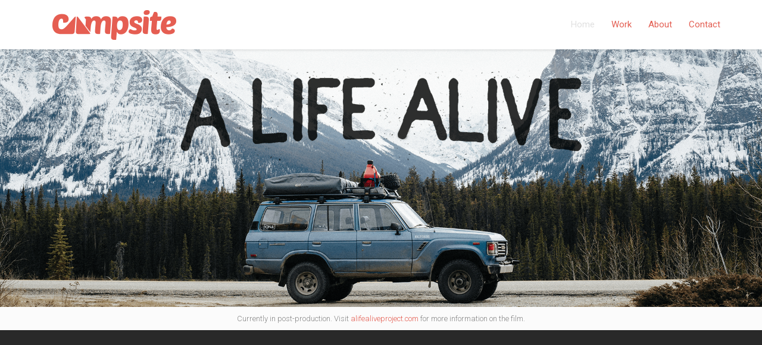

--- FILE ---
content_type: text/html; charset=UTF-8
request_url: http://campsiteco.com/portfolio/a-life-alive/
body_size: 4664
content:
<!DOCTYPE html>
<!--[if lt IE 7 ]><html class="ie ie6" lang="en"> <![endif]-->
<!--[if IE 7 ]><html class="ie ie7" lang="en"> <![endif]-->
<!--[if IE 8 ]><html class="ie ie8" lang="en"> <![endif]-->
<!--[if (gte IE 9)|!(IE)]><!--><html lang="en"> <!--<![endif]-->
<head>
	<!-- Basic Page Needs
  ================================================== -->
	<meta charset="UTF-8">

	<!-- Mobile Specific Metas
  ================================================== -->

	<meta name="viewport" content="width=device-width, initial-scale=1, maximum-scale=1">

	<!--[if lt IE 9]>
		<script src="//html5shim.googlecode.com/svn/trunk/html5.js"></script>
	<![endif]-->

<title>A LIFE ALIVE &#8211; Campsite</title>
<link rel="alternate" type="application/rss+xml" title="Campsite &raquo; Feed" href="http://campsiteco.com/feed/" />
<link rel="alternate" type="application/rss+xml" title="Campsite &raquo; Comments Feed" href="http://campsiteco.com/comments/feed/" />
		<script type="text/javascript">
			window._wpemojiSettings = {"baseUrl":"https:\/\/s.w.org\/images\/core\/emoji\/72x72\/","ext":".png","source":{"concatemoji":"http:\/\/campsiteco.com\/wp-includes\/js\/wp-emoji-release.min.js?ver=4.4.27"}};
			!function(e,n,t){var a;function i(e){var t=n.createElement("canvas"),a=t.getContext&&t.getContext("2d"),i=String.fromCharCode;return!(!a||!a.fillText)&&(a.textBaseline="top",a.font="600 32px Arial","flag"===e?(a.fillText(i(55356,56806,55356,56826),0,0),3e3<t.toDataURL().length):"diversity"===e?(a.fillText(i(55356,57221),0,0),t=a.getImageData(16,16,1,1).data,a.fillText(i(55356,57221,55356,57343),0,0),(t=a.getImageData(16,16,1,1).data)[0],t[1],t[2],t[3],!0):("simple"===e?a.fillText(i(55357,56835),0,0):a.fillText(i(55356,57135),0,0),0!==a.getImageData(16,16,1,1).data[0]))}function o(e){var t=n.createElement("script");t.src=e,t.type="text/javascript",n.getElementsByTagName("head")[0].appendChild(t)}t.supports={simple:i("simple"),flag:i("flag"),unicode8:i("unicode8"),diversity:i("diversity")},t.DOMReady=!1,t.readyCallback=function(){t.DOMReady=!0},t.supports.simple&&t.supports.flag&&t.supports.unicode8&&t.supports.diversity||(a=function(){t.readyCallback()},n.addEventListener?(n.addEventListener("DOMContentLoaded",a,!1),e.addEventListener("load",a,!1)):(e.attachEvent("onload",a),n.attachEvent("onreadystatechange",function(){"complete"===n.readyState&&t.readyCallback()})),(a=t.source||{}).concatemoji?o(a.concatemoji):a.wpemoji&&a.twemoji&&(o(a.twemoji),o(a.wpemoji)))}(window,document,window._wpemojiSettings);
		</script>
		<style type="text/css">
img.wp-smiley,
img.emoji {
	display: inline !important;
	border: none !important;
	box-shadow: none !important;
	height: 1em !important;
	width: 1em !important;
	margin: 0 .07em !important;
	vertical-align: -0.1em !important;
	background: none !important;
	padding: 0 !important;
}
</style>
<link rel='stylesheet' id='cnss_css-css'  href='http://campsiteco.com/wp-content/plugins/easy-social-icons/css/cnss.css?ver=1.0' type='text/css' media='all' />
<link rel='stylesheet' id='contact-form-7-css'  href='http://campsiteco.com/wp-content/plugins/contact-form-7/includes/css/styles.css?ver=4.4.1' type='text/css' media='all' />
<link rel='stylesheet' id='cuteslider-css'  href='http://campsiteco.com/wp-content/plugins/cuteslider/css/cuteslider.css?ver=1.1.1' type='text/css' media='all' />
<link rel='stylesheet' id='rs-plugin-settings-css'  href='http://campsiteco.com/wp-content/plugins/revslider/public/assets/css/settings.css?ver=5.2.4' type='text/css' media='all' />
<style id='rs-plugin-settings-inline-css' type='text/css'>
.tp-caption a{color:#ff7302;text-shadow:none;-webkit-transition:all 0.2s ease-out;-moz-transition:all 0.2s ease-out;-o-transition:all 0.2s ease-out;-ms-transition:all 0.2s ease-out}.tp-caption a:hover{color:#ffa902}
</style>
<link rel='stylesheet' id='wpclef-main-css'  href='http://campsiteco.com/wp-content/plugins/wpclef/assets/dist/css/main.min.css?ver=2.3.4' type='text/css' media='all' />
<link rel='stylesheet' id='google-fonts-css'  href='//fonts.googleapis.com/css?family=Roboto%3A400%2C100%2C300&#038;ver=4.4.27' type='text/css' media='all' />
<link rel='stylesheet' id='base-css'  href='http://campsiteco.com/wp-content/themes/ninezeroseven/assets/css/bootstrap.css?ver=4.4.27' type='text/css' media='all' />
<link rel='stylesheet' id='flexslider-css'  href='http://campsiteco.com/wp-content/plugins/js_composer/assets/lib/bower/flexslider/flexslider.min.css?ver=4.11.1' type='text/css' media='all' />
<link rel='stylesheet' id='prettyPhoto-css'  href='http://campsiteco.com/wp-content/themes/ninezeroseven/assets/js/prettyPhoto/css/prettyPhoto.css?ver=4.4.27' type='text/css' media='all' />
<link rel='stylesheet' id='font-awesome-css'  href='http://campsiteco.com/wp-content/themes/ninezeroseven/assets/css/font-icons/font-awesome/css/font-awesome.min.css?ver=4.4.27' type='text/css' media='all' />
<link rel='stylesheet' id='wbc907-animated-css'  href='http://campsiteco.com/wp-content/themes/ninezeroseven/assets/css/animate.min.css?ver=4.4.27' type='text/css' media='all' />
<link rel='stylesheet' id='theme-styles-css'  href='http://campsiteco.com/wp-content/themes/ninezeroseven/assets/css/theme-styles.css?ver=4.4.27' type='text/css' media='all' />
<link rel='stylesheet' id='theme-features-css'  href='http://campsiteco.com/wp-content/themes/ninezeroseven/assets/css/theme-features.css?ver=4.4.27' type='text/css' media='all' />
<link rel='stylesheet' id='style-css'  href='http://campsiteco.com/wp-content/themes/ninezeroseven/style.css?ver=4.4.27' type='text/css' media='all' />
<link rel='stylesheet' id='redux-google-fonts-wbc907_data-css'  href='http://fonts.googleapis.com/css?family=Roboto%3A900&#038;ver=4.4.27' type='text/css' media='all' />

<!-- This site uses the Google Analytics by MonsterInsights plugin v 6.1.7 - https://www.monsterinsights.com/ -->
<!-- Normally you will find the Google Analytics tracking code here, but the webmaster disabled your user group. -->
<!-- / Google Analytics by MonsterInsights -->

<script type='text/javascript' src='http://campsiteco.com/wp-includes/js/jquery/jquery.js?ver=1.11.3'></script>
<script type='text/javascript' src='http://campsiteco.com/wp-includes/js/jquery/jquery-migrate.min.js?ver=1.2.1'></script>
<script type='text/javascript' src='http://campsiteco.com/wp-content/plugins/easy-social-icons/js/cnss.js?ver=1.0'></script>
<script type='text/javascript' src='http://cdnjs.cloudflare.com/ajax/libs/modernizr/2.6.2/modernizr.min.js?ver=2.6.2'></script>
<script type='text/javascript'>
/* <![CDATA[ */
var CSSettings = {"pluginPath":"http:\/\/campsiteco.com\/wp-content\/plugins\/cuteslider"};
/* ]]> */
</script>
<script type='text/javascript' src='http://campsiteco.com/wp-content/plugins/cuteslider/js/cute.slider.js?ver=1.1.1'></script>
<script type='text/javascript' src='http://campsiteco.com/wp-content/plugins/cuteslider/js/cute.transitions.all.js?ver=1.1.1'></script>
<script type='text/javascript' src='http://cdnjs.cloudflare.com/ajax/libs/respond.js/1.1.0/respond.min.js?ver=1.1.0'></script>
<script type='text/javascript' src='http://campsiteco.com/wp-content/plugins/revslider/public/assets/js/jquery.themepunch.tools.min.js?ver=5.2.4'></script>
<script type='text/javascript' src='http://campsiteco.com/wp-content/plugins/revslider/public/assets/js/jquery.themepunch.revolution.min.js?ver=5.2.4'></script>
<link rel='https://api.w.org/' href='http://campsiteco.com/wp-json/' />
<link rel="EditURI" type="application/rsd+xml" title="RSD" href="http://campsiteco.com/xmlrpc.php?rsd" />
<link rel="wlwmanifest" type="application/wlwmanifest+xml" href="http://campsiteco.com/wp-includes/wlwmanifest.xml" /> 
<link rel='prev' title='PORTRAITS + PEOPLE' href='http://campsiteco.com/portfolio/portraits/' />
<link rel='next' title='BODA SKINS' href='http://campsiteco.com/portfolio/boda-skins/' />
<meta name="generator" content="WordPress 4.4.27" />
<link rel="canonical" href="http://campsiteco.com/portfolio/a-life-alive/" />
<link rel='shortlink' href='http://campsiteco.com/?p=1011' />
<link rel="alternate" type="application/json+oembed" href="http://campsiteco.com/wp-json/oembed/1.0/embed?url=http%3A%2F%2Fcampsiteco.com%2Fportfolio%2Fa-life-alive%2F" />
<link rel="alternate" type="text/xml+oembed" href="http://campsiteco.com/wp-json/oembed/1.0/embed?url=http%3A%2F%2Fcampsiteco.com%2Fportfolio%2Fa-life-alive%2F&#038;format=xml" />
		<style type="text/css">.recentcomments a{display:inline !important;padding:0 !important;margin:0 !important;}</style>
		<meta name="generator" content="Powered by Visual Composer - drag and drop page builder for WordPress."/>
<!--[if lte IE 9]><link rel="stylesheet" type="text/css" href="http://campsiteco.com/wp-content/plugins/js_composer/assets/css/vc_lte_ie9.min.css" media="screen"><![endif]--><!--[if IE  8]><link rel="stylesheet" type="text/css" href="http://campsiteco.com/wp-content/plugins/js_composer/assets/css/vc-ie8.min.css" media="screen"><![endif]--><meta name="generator" content="Powered by Slider Revolution 5.2.4 - responsive, Mobile-Friendly Slider Plugin for WordPress with comfortable drag and drop interface." />
<link rel="icon" href="http://campsiteco.com/wp-content/uploads/2016/04/cropped-Campsite-Co-Favicon-32x32.png" sizes="32x32" />
<link rel="icon" href="http://campsiteco.com/wp-content/uploads/2016/04/cropped-Campsite-Co-Favicon-192x192.png" sizes="192x192" />
<link rel="apple-touch-icon-precomposed" href="http://campsiteco.com/wp-content/uploads/2016/04/cropped-Campsite-Co-Favicon-180x180.png" />
<meta name="msapplication-TileImage" content="http://campsiteco.com/wp-content/uploads/2016/04/cropped-Campsite-Co-Favicon-270x270.png" />
<style type="text/css" title="dynamic-css" class="options-output">.wbc-icon-box:hover .wbc-icon-style-4 .wbc-icon,.wbc-icon-style-4:hover .wbc-icon,.wbc-icon-box:hover .wbc-icon-style-3 .wbc-icon,.wbc-icon-style-2 .wbc-icon,.wbc-icon-style-3:hover .wbc-icon,.wbc-price-table .plan-cost::before, .wbc-price-table .plan-cost::after, .wbc-price-table .plan-head,.wbc-service:hover .wbc-hr,.top-extra-bar, .btn-primary,.item-link-overlay,.quote-format, a.link-format,.flex-direction-nav .flex-prev, .flex-direction-nav .flex-next,.flex-direction-nav .flex-prev:hover, .flex-direction-nav .flex-next:hover,.wbc-icon.icon-background,input[type="submit"],.widget_tag_cloud a,.wbc-pagination a, .wbc-pagination span,.wbc-pager a{background-color:#e45d51;}.wbc-icon-style-1:hover,.wbc-icon-box:hover .wbc-icon-style-1,.wbc-icon-style-2,.wbc-icon-style-3,.wbc-icon.icon-outline,.top-extra-bar, .btn-primary,input[type="submit"],.wbc-pagination a:hover, .wbc-pagination span:hover,.wbc-pagination .current,.wbc-pager a:hover{border-color:#e45d51;}.wbc-icon-box:hover .wbc-icon-style-1 .wbc-icon,.wbc-icon-style-1:hover .wbc-icon, .wbc-icon-box:hover .wbc-icon-style-2 .wbc-icon,.wbc-icon-style-2:hover .wbc-icon,.wbc-icon-style-3 .wbc-icon,.has-transparent-menu .menu-bar-wrapper:not(.is-sticky) .menu-icon:hover, .has-transparent-menu .menu-bar-wrapper:not(.is-sticky) .menu-icon.menu-open, .has-transparent-menu .menu-bar-wrapper:not(.is-sticky) .wbc_menu > li > a:hover, .has-transparent-menu .menu-bar-wrapper:not(.is-sticky) .wbc_menu > li.active > a,.wbc-service:hover .wbc-icon,.wbc-service:hover .service-title,.wbc-content-loader,.mobile-menu .wbc_menu li a:hover,.mobile-menu .wbc_menu li.mega-menu ul li a:hover,.menu-icon:hover, .menu-icon.menu-open,a,a:hover,a:focus,.wbc_menu a:hover, .wbc_menu .active > a, .wbc_menu .current-menu-item > a,.wbc-color,.logo-text a:hover,.entry-title a:hover,.pager li > a, .pager li > a:focus, .pager li > a:hover, .pager li > span{color:#e45d51;}.menu-bar-wrapper{background-color:#ffffff;}.header-inner a,.wbc_menu > li > a{color:#e35e52;}.header-inner a:hover,.wbc_menu > li > a:hover{color:#e0e0e0;}.wbc_menu li.active > a{color:#e0e0e0;}.wbc_menu li > ul, .primary-menu.mobile-show, .primary-menu.mobile-show a{background-color:#ffffff;}.wbc_menu ul li a, .mobile-show .wbc_menu li a,.mobile-show ul li:last-child > a{border-color:#ffffff;}.wbc_menu ul li a{color:#ffffff;}.wbc_menu ul li a:hover{color:#ffffff;}.special-heading-3{font-family:Roboto,Arial, Helvetica, sans-serif;font-weight:900;font-style:normal;font-size:65px;}</style><noscript><style type="text/css"> .wpb_animate_when_almost_visible { opacity: 1; }</style></noscript></head>

<body class="single single-wbc-portfolio postid-1011 pp-lightbox has-fixed-menu full-width-template wpb-js-composer js-comp-ver-4.11.1 vc_responsive">


	
	<!-- Up Anchor -->
	<span class="anchor-link wbc907-top" id="up"></span>

	<!-- Begin Header -->

    <header class="wbc-sticky top-fixed-menu header-bar mobile-menu" data-menu-height="83" data-scroll-height="40">


      
      <div class="menu-bar-wrapper">
        <div class="container">
          <div class="header-inner">

            <div class="site-logo-title has-logo"><a href="http://campsiteco.com/"><img class="wbc-main-logo" src="http://campsiteco.com/wp-content/uploads/2016/04/Campsite-Small-Red-Header-Icon.png" alt="Campsite"></a></div><!-- ./site-logo-title --><nav id="wbc9-main" class="primary-menu"><ul id="main-menu" class="wbc_menu"><li id="menu-item-949" class="menu-item menu-item-type-custom menu-item-object-custom menu-item-949"><a href="http://campsiteco.com/#up">Home</a></li>
<li id="menu-item-950" class="menu-item menu-item-type-custom menu-item-object-custom menu-item-950"><a href="http://campsiteco.com/#work">Work</a></li>
<li id="menu-item-955" class="menu-item menu-item-type-custom menu-item-object-custom menu-item-955"><a href="http://campsiteco.com/#about">About</a></li>
<li id="menu-item-954" class="menu-item menu-item-type-custom menu-item-object-custom menu-item-954"><a href="http://campsiteco.com/#contact">Contact</a></li>
</ul></nav>            <div class="clearfix"></div>
          </div><!-- ./header-inner -->


          <a href="#" class="menu-icon"><i class="fa fa-bars"></i></a>
         <div class="clearfix"></div>
        </div><!-- ./container -->
      </div> <!-- ./menu-bar-wrapper -->
    </header>
<!-- End Header -->

	<!-- Page Wrapper -->
	<div class="page-wrapper">

			<!-- BEGIN MAIN -->

	    <div class="main-content-area clearfix">

	    		<div class="page-content clearfix">

		<p><img class="aligncenter wp-image-1766 size-full" src="http://campsiteco.com/wp-content/uploads/2016/04/A-Life-Alive-Campsite-Title.png" alt="A Life Alive Campsite Title" width="1920" height="650" srcset="http://campsiteco.com/wp-content/uploads/2016/04/A-Life-Alive-Campsite-Title-300x102.png 300w, http://campsiteco.com/wp-content/uploads/2016/04/A-Life-Alive-Campsite-Title-1024x347.png 1024w, http://campsiteco.com/wp-content/uploads/2016/04/A-Life-Alive-Campsite-Title-1140x386.png 1140w, http://campsiteco.com/wp-content/uploads/2016/04/A-Life-Alive-Campsite-Title-848x287.png 848w, http://campsiteco.com/wp-content/uploads/2016/04/A-Life-Alive-Campsite-Title.png 1920w" sizes="(max-width: 1920px) 100vw, 1920px" /></p>
<p style="text-align: center;">Currently in post-production. Visit <a href="http://alifealiveproject.com">alifealiveproject.com</a> for more information on the film.</p>

	</div><!-- ./page-content -->
	    <!-- END Main -->
		</div>



	</div> <!-- ./page-wrapper -->

<script type='text/javascript' src='http://campsiteco.com/wp-includes/js/jquery/ui/core.min.js?ver=1.11.4'></script>
<script type='text/javascript' src='http://campsiteco.com/wp-includes/js/jquery/ui/widget.min.js?ver=1.11.4'></script>
<script type='text/javascript' src='http://campsiteco.com/wp-includes/js/jquery/ui/mouse.min.js?ver=1.11.4'></script>
<script type='text/javascript' src='http://campsiteco.com/wp-includes/js/jquery/ui/sortable.min.js?ver=1.11.4'></script>
<script type='text/javascript' src='http://campsiteco.com/wp-content/plugins/contact-form-7/includes/js/jquery.form.min.js?ver=3.51.0-2014.06.20'></script>
<script type='text/javascript'>
/* <![CDATA[ */
var _wpcf7 = {"loaderUrl":"http:\/\/campsiteco.com\/wp-content\/plugins\/contact-form-7\/images\/ajax-loader.gif","recaptchaEmpty":"Please verify that you are not a robot.","sending":"Sending ..."};
/* ]]> */
</script>
<script type='text/javascript' src='http://campsiteco.com/wp-content/plugins/contact-form-7/includes/js/scripts.js?ver=4.4.1'></script>
<script type='text/javascript' src='http://campsiteco.com/wp-content/plugins/js_composer/assets/lib/bower/flexslider/jquery.flexslider-min.js?ver=4.11.1'></script>
<script type='text/javascript' src='http://campsiteco.com/wp-content/themes/ninezeroseven/assets/js/prettyPhoto/js/jquery.prettyPhoto.js?ver=4.4.27'></script>
<script type='text/javascript' src='http://campsiteco.com/wp-content/themes/ninezeroseven/assets/js/jquery.sticky.js?ver=4.4.27'></script>
<script type='text/javascript' src='http://campsiteco.com/wp-content/themes/ninezeroseven/assets/js/scripts.js?ver=4.4.27'></script>
<script type='text/javascript' src='http://campsiteco.com/wp-content/themes/ninezeroseven/assets/js/wbc-int.js?ver=4.4.27'></script>
<script type='text/javascript' src='http://campsiteco.com/wp-includes/js/wp-embed.min.js?ver=4.4.27'></script>
</body>
</html>

--- FILE ---
content_type: text/css
request_url: http://campsiteco.com/wp-content/themes/ninezeroseven/assets/css/theme-styles.css?ver=4.4.27
body_size: 6290
content:
/*---------------------------------------------------------------------
* Author WebCreations907 http://themeforest.net/webcreations907
* 
* == Table Of Contents ==
* 1- Reset
* 2- Basic Styles
* 3- Page Setup
* 4- MenuBar
* 5- Blog Posts
*   5.1- Post Formats
*     5.1.1- Link Format
*     5.1.2- Quote Format
*   5.2- Blog Small Image Layout
*   5.3- Blog Masonry Layout
*   5.4- Author BIO
*   5.5- Comments
* 6- Widgets
* 7- Footer
* 8- MISC
*   8.1- Pagination
*   8.2- BreadCrumb
*   8.3- FlexSlider
*   8.4- Image Wrapper
*   8.5- Form Fields
*   8.6- Button Styles
*   8.7- isoType
* 9- Media Queries
* 
------------------------------------------------------------------------*/

/************************************************************************
* 1- Reset
*************************************************************************/

*{
  outline: none !important;
}

body,
html{
  height:100%;
  min-height: 100%;
}

select{
  max-width: 100%;
}

iframe{
  border: none;
}

embed,
object{
  max-width: 100%;
  border: none;
}

img{
  max-width: 100%;
  height:auto;
}

/************************************************************************
* 2- Basic Styles
*************************************************************************/

body{
  background-color:#292929;
  color:#868686;
  font-family: 'Roboto', sans-serif;
  font-size: 13px; 
  line-height: 1.53486;
  font-weight:300; 
  position: relative;
}

a,
a:hover,
a:focus{
  color:#fa8322;
}

h1,
h2,
h3,
h4,
h5,
h6{
  font-family: 'Roboto', sans-serif;
  font-weight:400;
  /*letter-spacing: -0.01em;*/
  margin-top:0;
  color:#404040;
}

blockquote{
  margin: 14px 0;
}
.wbc-lead-font{
  font-size: 16px;
  opacity: 0.7;
  filter: alpha(opacity=70);
}

.aligncenter{
  clear: both;
  display: block;
  margin: 0 auto;
}

.alignleft{
  float: left;
}

.alignright{
  float: right;
}

img.alignleft{
  margin-right: 14px;
}

img.alignright{
  margin-left: 14px;
}

.wbc-video-wrap{
  position: relative;
  padding: 0 0 56.25% 0;
  height: 0;
  overflow: hidden;
}

.wbc-video-wrap iframe{
  position: absolute;
  top:0;
  left:0;
  width:100%;
  height:100%
}

.anchor-link{
  position: absolute;
  top:0px;
  left:0;
}

.full-height{
  min-height:100vh;
}

.sticky{}
.wp-caption{
  max-width: 100%;
  margin-bottom:20px;
}
.wp-caption-text{}
.bypostauthor{}


/************************************************************************
* 3- Page Setup
*************************************************************************/

.page-wrapper{
  background-color: #fbfbfb;
  overflow: hidden;
}

.has-fixed-menu .page-wrapper{
  padding:83px 0 0;
}

.has-top-bar .page-wrapper{
  padding:118px 0 0;
}

.has-transparent-menu .page-wrapper,
.has-standard-menu .page-wrapper{
  padding:0;
}

.has-bottom-menu .page-wrapper,
.has-standard-menu.menu-after-row .page-wrapper{
  padding:0 !important;
}

.main-content-area{
  /*min-height: 800px;*/
  padding:55px 0;
}

.full-width-template .main-content-area{
  padding:0;
}

.page-content{
  word-wrap:break-word;
  /*overflow: hidden;*/ 
  width: 100%;
}

.full-strecth{
  max-width: 1170px;
  margin: 0 auto;
}

.wbc-boxed-wrapper,
.wbc-boxed-wrapper .header-bar,
.wbc-boxed-wrapper .container,
.wbc-boxed-wrapper .bottom-fixed-menu,
.wbc-boxed-wrapper .is-sticky{
  max-width:1200px;
}

.wbc-boxed-wrapper{
  margin: 0 auto;
  overflow: hidden;
}

/************************************************************************
* 4- MenuBar
*************************************************************************/
.has-transparent-menu .menu-bar-wrapper{
  -webkit-transition: all 0.30s linear 0s;
          transition: all 0.30s linear 0s;
  background-color:transparent;
  box-shadow: none;
}

.has-transparent-menu .menu-bar-wrapper:not(.is-sticky),
.has-transparent-menu .menu-bar-wrapper:not(.is-sticky) .menu-icon,
.has-transparent-menu .menu-bar-wrapper:not(.is-sticky) .wbc_menu > li > a{
  color:#fff;
}

.has-transparent-menu .menu-bar-wrapper:not(.is-sticky) .menu-icon:hover,
.has-transparent-menu .menu-bar-wrapper:not(.is-sticky) .menu-icon.menu-open,
.has-transparent-menu .menu-bar-wrapper:not(.is-sticky) .wbc_menu > li > a:hover,
.has-transparent-menu .menu-bar-wrapper:not(.is-sticky) .wbc_menu > li.active > a{
  color:#fa8322;
}

.has-transparent-menu .primary-menu.mobile-show .wbc_menu > li > a{
  color: inherit !important;
}

.site-logo-title .wbc-alt-logo{
  opacity: 0;
  filter: alpha(opacity=0);
}

.has-transparent-menu .menu-bar-wrapper:not(.is-sticky) .site-logo-title .wbc-alt-logo{
  opacity: 1;
  filter: alpha(opacity=100);
}

.has-transparent-menu .menu-bar-wrapper:not(.is-sticky) .site-logo-title .wbc-main-logo{
  opacity: 0;
  filter: alpha(opacity=0);
}
.has-transparent-menu .is-sticky .site-logo-title .wbc-alt-logo{
  opacity: 0;
  filter: alpha(opacity=0);
}
.has-transparent-menu .is-sticky .site-logo-title .wbc-main-logo{
  opacity: 1;
  filter: alpha(opacity=100);
}
.header-bar .container{
/*  width: 100%;
  padding:0 30px;*/
}
.menu-bar-wrapper.is-sticky,
.menu-bar-wrapper{
  position: relative;
  box-shadow: 0 0 5px rgba(0, 0, 0, 0.19);
  background-color:#fff;
  width:100%;
}

.menu-bar-wrapper.is-sticky{
  -webkit-backface-visibility: hidden;
}

.header-bar{
  z-index: 2000;
  position: relative;
  width: 100%;
}

.standard-menu{
  position: relative;
}

.bottom-fixed-menu{
  position:absolute;
  bottom:0;
  width: 100%;
}

.top-fixed-menu{
  position: absolute;
  top:0;
}

.header-inner{
   min-height: 83px;
   position: relative;
}

.site-logo-title.logo-text{
  line-height: 83px;
}

.primary-menu .wbc_menu > li{
  line-height: 83px;
}

.header-bar.has-top-bar{
  border-bottom:1px solid #fff;
}

.top-extra-bar{
  min-height: 35px;
  font-size: 13px;
  color:#f7f7f7;
  background-color: #fa8322;
  border-bottom:1px solid #e34c02;
}

.top-extra-bar .left-top-bar i{
  font-size: 15px;
}

.top-extra-bar .left-top-bar{
  float: left;
  display: inline-block;
  font-size: 12px;
  line-height: 36px;
}

.left-top-bar .left-content-top{
  list-style: none;
  margin: 0;
  padding: 0;
}

.left-top-bar .left-content-top li{
  float: left;
  margin-right: 6px;
}
.top-extra-bar .right-top-bar{
  float: right;
  display: inline-block;
}

.site-logo-title{
  display: inline;
}

.site-logo-title a{
  text-decoration: none;
  color:#2b2b2b;
}

.site-logo-title a:hover{
  color:#fa8322;
}

.site-logo-title.logo-text{
  font-size: 25px;
  font-family: "Roboto",sans-serif;
  font-weight: 100;
}
.site-logo-title.has-logo{
  display: inline-block;
  position: absolute;
  top:0;
  left:0;
  height: 100%;

  overflow: visible !important;
}

.site-logo-title.has-logo a{
  display: block;
  position: relative;
  height: 100%;
}

.site-logo-title img{
  max-width: none;
  display: block;
  width: auto;
  max-height: 100%;
  z-index: 0;
  
  left:0;
  top:50%;
  position: absolute;
  -webkit-transform:translateY(-50%);
      -ms-transform:translateY(-50%);
          transform:translateY(-50%);
}

.primary-menu{
  display: inline-block;
  float: right;
  height: 100%;
  z-index: 1000;
}

.primary-menu ul{
  list-style: none;
  padding:0;
  margin:0;
}

.wbc_menu li{
  position: relative;
}

.primary-menu .wbc_menu > li{
  float:left;
}

.wbc_menu > li > a{
  display: block;
  height:100%;
  padding-left:14px;
  padding-right:14px;
  font-size: 15px;
  color:#777;
  font-weight: normal;
  text-decoration: none;
}

.wbc_menu > li:last-child > a{
  padding-right: 0;
}

.wbc_menu a:hover, 
.wbc_menu .active > a, 
.wbc_menu .current-menu-item > a{
  color:#fa8322;
}


.wbc_menu ul li a{
  width: 100%;
  display: block;
  line-height: 1.4em;
  font-size: 13px;
  color:#999999;
  text-decoration: none;
  padding:10px 14px;
  border-bottom:1px solid #2b2b2b;
}

.wbc_menu ul li:last-child>a{
  border:none;
}

.wbc_menu li > ul{
  position: absolute;
  top:100%;
  left:-55px;
  z-index: 1000;
  width:200px;
  padding-top:5px;
  padding-bottom:7px;


  background-color:#292929; /*BGCOLOR*/
  border-bottom-right-radius: 2px;
  border-bottom-left-radius: 2px;
  
}

.wbc_menu li:last-child{
  border: none;
}

.wbc_menu li > ul > li > ul{
  left:-200px;
  border-top-left-radius: 2px;
  top:0;
  padding:0;
}

.wbc_menu ul{
  display: none;
}

.wbc_menu li:hover > ul,
.wbc_menu li.mega-menu:hover > ul ul{
  display: block;
}

.wbc_menu li.mega-menu{
  position: inherit;
  border: none;
}

.wbc_menu li.mega-menu > ul >li{
  width: 23.5%;
  margin-left:1%;
  padding:0 5px;
  float:left;
  border: none;
}
.wbc_menu li.mega-menu >ul{
  padding-top:21px;
  padding-bottom:14px;
  top:100%;
  left:0;
  width:100%;
}
.wbc_menu li.mega-menu >ul >li >a{
  font-weight: bold;
  color:#fff;
  font-size: 15px;
  border: none;
  padding-left:5px;
}

.wbc_menu li.mega-menu >ul >li >ul{
  position: relative;
  left:0;
  width: 100%;
}

.bottom-fixed-menu .wbc_menu li ul,
.bottom-fixed-menu .wbc_menu >li.mega-menu >ul{
  top:auto;
  bottom:100%;
}

.bottom-fixed-menu .wbc_menu >li.mega-menu >ul li ul{
  position: relative;
  top:0;
}

.bottom-fixed-menu .wbc_menu li ul li ul{
  bottom:0;
}

.bottom-fixed-menu .is-sticky .wbc_menu li ul,
.bottom-fixed-menu .is-sticky .wbc_menu >li.mega-menu >ul,
.bottom-fixed-menu.wbc-menu-down .wbc_menu li ul,
.bottom-fixed-menu.wbc-menu-down .wbc_menu >li.mega-menu >ul{
  top:100%;
  bottom:auto;
}

.bottom-fixed-menu .is-sticky .wbc_menu li ul li ul,
.bottom-fixed-menu.wbc-menu-down .wbc_menu li ul li ul{
  top:0;
}

.menu-icon{
  position: absolute;
  top:50%;
  margin-top:-21px;
  padding: 5px;
  right:15px;
  display: none;
  color: #999999;
  font-size: 22px;
}

.menu-icon:focus,
.menu-icon:active{
  color: #999999;
}

.menu-icon:hover,
.menu-icon.menu-open{
  color: #fa8322;
}

.mobile-show ul li:last-child > a{border-bottom:1px solid #2b2b2b;}

.header-bar .social-links{
  font-size:15px;
  display: inline-block;
  float: left;
}

.header-bar .social-links a{
  color:#f7f7f7;
  padding:0 5px;
  line-height: 35px;
}
.header-bar .social-links a:hover{
  opacity: 0.8;
  filter: alpha(opacity=80);
}
.social-links > ul{
  list-style: none;
  padding: 0;
  height: 100%;
  margin-bottom: 0;
}

.social-links >ul li{
  float: left;
}

.header-bar .social-links a:hover{
  color:#fff;
}

.header-bar .social-links li:last-child a{
 padding-right:0;
}

/************************************************************************
* 5- Blog Posts
*************************************************************************/

.post{ /*Changed .posts article*/
   border-bottom:1px solid rgba(0,0,0,0.05);
   margin-bottom: 42px;
   position: relative;
}

.post-header{
  margin-bottom:14px;
}

.entry-title{
  font-size: 20px;
  margin-top:0;
}

.entry-title a{
  color:inherit;
  text-decoration:none;

  -webkit-transition: color 0.20s linear 0s;

          transition: color 0.20s linear 0s;
}

.entry-title a:hover{
  color:#fa8322;
}

.post-featured{
  margin-bottom: 14px;
  overflow: hidden;
  position: relative;
}

.blog-style-1 .post-featured .wbc-image-wrap img{
  width: 100%;
}

.entry-content{
  padding-bottom: 42px;
  word-wrap:break-word;
  overflow: hidden;
}

.single .entry-content *:last-child{
  margin-bottom: 0;
}

.entry-meta{
  font-size: 11px;
  margin-top:-6px;
  opacity: 0.8;
  filter: alpha(opacity=80);
}

.entry-meta a{
  color: inherit;
}

.entry-meta span{
  margin-right:6px;
}

.more-link{
  text-align: right;
  margin-top:21px;
  color:#fff;
}

.wp-gallery-style{
  overflow: hidden;
  margin-left:-4px;
  margin-right:-4px;
}

.wp-gallery-style .gallery-item{
  box-shadow: 0 0 2px rgba(0,0,0,0.1);
  float:left;
  padding:4px;
  margin: 4px;
  background-color: #fff;
}

.wp-gallery-style .gallery-caption{
  font-size: 12px;
  opacity: 0.6;
  filter: alpha(opacity=60);
  padding: 5px 2px;
}

/************************************************************************
* 5.1- Post Formats
*************************************************************************/

.format-link,
.format-quote{
  /*padding-bottom: 28px;*/
}

.single .link-format,
.single .quote-format{
  margin-bottom:21px;
}

.link-url{
  font-size: 12px;
  font-style: italic;
}

/************************************************************************
* 5.1.1- Link Format
*************************************************************************/

.link-format:after {
    content: "";
    font-family: fontawesome;
    font-size: 45px;
    opacity: 0.2;
    filter: alpha(opacity=20);
    position: absolute;
    right: 15px;
    top: 5px;
    z-index: 0;
}

a.link-format{
  display: block;
  background-color: #fa8322;
  text-decoration: none;
  padding:20px 10px;
  border-radius: 1px;
}

a.link-format,
a.link-format .entry-title{
  color:#fff !important;
}

a.link-format:hover{
  background-color: #2b2b2b;
  -webkit-transition: all 0.20s linear 0s;
          transition: all 0.20s linear 0s;
}

/************************************************************************
* 5.1.2- Quote Format
*************************************************************************/

.quote-format:before {
    color: #fff;
    content: "";
    font-family: fontawesome;
    font-size: 45px;
    opacity: 0.2;
    filter: alpha(opacity=20);
    position: absolute;
    right: 15px;
    top: 5px;
    z-index: 0;
    width:50px;
}

.quote-format{
  display: block;
  background-color: #fa8322;
  color:#fff;
  text-decoration: none;
  padding:25px 10px 20px;
  font-size: 18px;
  font-style: italic;
}

.quote-format span{
  display: block;
  text-align: right;
  font-size:11px;
  opacity: 0.8;
  filter: alpha(opacity=80);
  
}

/************************************************************************
* 5.2- Blog Small Image
*************************************************************************/

.blog-style-2 .post-featured{
  float: left;
  width:320px;
  margin-right:25px;
  margin-bottom:0;
}

.blog-style-2 .post{
  padding-bottom: 42px;
}
.blog-style-2 .entry-content{
  padding-bottom:0;
}

.blog-style-2 .post-contents{
  overflow: hidden;
}

/************************************************************************
* 5.3- Blog Masonry Layout
*************************************************************************/

.blog-style-3{
  overflow: hidden;
  opacity: 0;
  filter: alpha(opacity=0);
  margin-left:-15px;
  margin-right:-15px;
}

.blog-style-3 .entry-content {
  padding-bottom: 21px;
}
.blog-style-3 .post,
.blog-style-3 .type-post{
  width:33%;
  float: left;
  word-wrap:break-word;
  border:none;
  border-radius: 2px;

  padding-left: 15px;
  padding-right: 15px;

  margin-bottom:30px;
}

.blog-style-3 .post-in,
.blog-style-3 .user{
  display: none;
}

.blog-style-3 .post-contents{
  background-color: rgba(255,255,255,0.5);
  padding:15px 15px 0;
  
  border: 1px solid rgba(0, 0, 0, 0.05);
  border-bottom-right-radius: 2px;
  border-bottom-left-radius: 2px;
  margin-top:-2px;
}

.blog-style-3 .post-featured.audio-format{
  background-color: rgba(255,255,255,0.5);
}

.blog-style-3 .post-featured{
  margin-bottom: 0;
  padding:0 0.5px;
/*  border: 1px solid rgba(0, 0, 0, 0.05);
  border-bottom:none;*/
}

.blog-style-3  .quote-format:before {
    right: 25px;
}

.blog-style-3 .format-link .post-contents,
.blog-style-3 .format-quote .post-contents,
.blog-style-3 .format-link,
.blog-style-3 .format-quote{
  border: none;
  background: none;
}

.blog-style-3 .format-link,
.blog-style-3 .format-quote{
  padding-bottom: 0;
  margin-bottom:9px;
}

.blog-style-3 .format-link .post-contents,
.blog-style-3 .format-quote .post-contents{
  padding: 0;
  margin-top:0;
}

.blog-style-3 .self-hosted .audio-format {
    padding: 14px 14px 0;
}

.blog-style-3 .link-format:after{
  right:25px;
}

/************************************************************************
* 5.4- Author BIO
*************************************************************************/

.author-block{
  margin-bottom:42px;
}

.author-wrap{
  padding:14px;
  background-color: #fff;
  box-shadow: 0 0 2px rgba(0,0,0,0.1);
  overflow: hidden;
}
.author-block .avatar{
  float: left;
  margin:0 14px 2px 0;
  border-radius: 2px;
}

.author-name{
  font-size: 15px;
  font-weight: normal;
  margin-bottom: 4px;
}

.author-description{
  font-size: 12px;
}

/************************************************************************
* 5.5- Comments
*************************************************************************/

.comment-block .no-comments{
  margin-bottom: 32px;
}

.post-comments{
  padding-left: 0;
  margin-bottom: 35px;
}

.post-comments .comment{
  overflow: hidden;
  border: 1px solid rgba(0,0,0,0.05);
  padding:14px 14px 3px;
  margin-bottom:7px;
  
}
.post-comments li{
  list-style: none;
  overflow: hidden;
}

.comment-image{
  float: left;
  margin:0 12px 0 0;
  border-radius: 2px;
  border: 1px solid #fff;

}
.comment-wrap{
  overflow: hidden;
}

.comment-meta{
  padding-bottom: 7px;
  opacity: 0.7;
  filter: alpha(opacity=70);
}

.comment .reply-link {
    display: inline-block;
    float: right;
    margin: -5px 0 5px;
    text-align: right;
}

.post-comments .comment-form {
    margin: 14px 0 28px;
}

.comment-form{
  /*margin-top:21px;*/
}

.comment-form label{
  font-weight: normal;
  display: block;
  opacity: 0.6;
  filter: alpha(opacity=60);
  font-size: 12px;
}

.comment-form .form-submit{
  text-align: right;
  margin:14px 0 0;
}

/************************************************************************
* 6- Widgets
*************************************************************************/

.widget{
  margin-bottom:35px;
  font-size: 12px;
}
.widget ul{
  list-style: none;
  padding:0;
  margin-bottom:0;
}

.widget ul li{
  padding:10px 0;
  border-bottom:1px solid rgba(0,0,0,0.05);
}
.widget ul >li:first-child,
.widgets-area .widget ul > li:first-child,
.widget_pages > ul > li:first-child > a,
.widget_categories > ul > li:first-child > a{
  padding-top:0 !important;
}
.widget:first-child h4{
  margin-top:0;
}
.widget-title,
.widgettitle{
  text-transform: uppercase;
  font-size: 15px;
  margin-bottom: 15px;
}
.widget_pages ul ul,
.widget_categories ul ul{
  margin-left: 10px;
}

.widget_pages li,
.widget_categories li,
.widget_nav_menu li{
  padding:0 !important;
  border-bottom: none !important;
}

.widget_pages li a,
.widget_categories li a,
.widget_nav_menu li a{
  display: block;
  padding:10px 0;
  border-bottom:1px solid rgba(0,0,0,0.05);
}

.widget_calendar table{
  width:100%;
}

.widget_calendar caption{
  text-align: center;
  width: 100%;
}
.widget_calendar td,.widget_calendar th{
  width:14%;
  padding:4px;
  text-align: center;
  border: 1px solid rgba(0,0,0,0.1);
}

.widget_calendar tfoot td{
  border:none;
}

.widget_calendar tfoot td{
  text-align: left;
}

.widget_calendar tfoot #next{
  text-align: right;
}

.widget_tag_cloud a{
  font-size: 12px !important;
  color:#fff !important;
  padding:6px;
  background-color:#fa8322;
  display: inline-block;
  margin:0 4px  4px 0;
  border-radius: 3px;
}

.wbc-recent-post-widget{

}
.wbc-recent-post-widget p{
  margin-bottom:0;
/*  opacity: 0.6;
  filter: alpha(opacity=60);*/
}
.wbc-recent-post-widget a{
  color: inherit !important;
}
.wbc-recent-post-widget h6{
  margin-bottom: 4px;
}
.wbc-recent-post-widget .widget-content{
  overflow: hidden;
  word-wrap: break-word;
}
.wbc-recent-post-widget ul li{
  overflow: hidden;
}
.wbc-recent-post-widget .wbc-recent-post-img{
  width: 55px;
  float: left;
  margin-right:14px;
}


.wbc-recent-comments-widget{

}
.wbc-recent-comments-widget p,
.wbc-recent-comments-widget h6 span{
  margin-bottom:0;
/*  opacity: 0.7;
  filter: alpha(opacity=70);*/
}
.wbc-recent-comments-widget a{
  color: inherit !important;
}
.wbc-recent-comments-widget h6{
  margin-bottom: 4px;
}
.wbc-recent-comments-widget h6 span{
  font-size: 10px;
  margin-left:4px;
  opacity: 0.6;
  filter: alpha(opacity=60);
}
.wbc-recent-comments-widget h6 span i{
  opacity: 0.5;
  filter: alpha(opacity=50);
}
.wbc-recent-comments-widget .widget-content{
  overflow: hidden;
  word-wrap: break-word;
}
.wbc-recent-comments-widget ul li{
  overflow: hidden;
}
.wbc-recent-comments-widget .wbc-user-avatar{
  width: 55px;
  float: left;
  margin-right:14px;
}

.side-bar .widget:last-child,
.wpb_widgetised_column .widget:last-child{
  margin-bottom: 0;
}

.widget_text a .wbc-icon-wrapper{
  margin:0 5px 5px 0;
}

.widget_text a .wbc-icon-wrapper .wbc-icon{
  font-size: 13px;
}

/************************************************************************
* 7- Footer
*************************************************************************/

.main-footer{
  background-color: #2b2b2b;
  color:#999;
  font-size: 12px;
}

.main-footer .widgets-area{
  padding:56px 0 28px 0;
  min-height: 300px;
}

.main-footer .widgets-area h4{
  font-size: 15px;
  color:#ccc;
}

.main-footer .widgets-area .widget li{
  padding:10px 0;
  border-bottom:1px solid rgba(255,255,255,0.035);
}

.main-footer .widgets-area .wbc-recent-post-widget h6 a{
  color:#ccc !important;
}

.main-footer .widget_pages li a, 
.main-footer .widget_categories li a{
  border-bottom:1px solid rgba(255,255,255,0.035);
}

.footer-menu ul{
  list-style: none;
  overflow: hidden;
  text-align: right;
  margin-bottom: 0;
}

.footer-menu li{
  border-right:1px solid #444;
  padding:0 8px 0 5px;
}

.footer-menu li:last-child{
  border: none;
  padding-right: 0;
}

.footer-menu ul li{
 display: inline-block;
}

.footer-menu ul > li > ul {
    display: none;
}

.bottom-band a{
  color:#888;
}

.bottom-band{
  background-color:#242424;
  color:#666;
  border-top: 1px solid #222;
  padding:17px 0;
  font-size: 11px;
}

/************************************************************************
* 8- MISC
*************************************************************************/

.wbc-color{
  color:#fa8322;
}

/************************************************************************
* 8.1- Pagination
*************************************************************************/
.wbc-pager,
.wbc-pagination{
  list-style: none;
  overflow: hidden;
  padding: 0;
}
.wbc-blog-post-wrapper .load-more a.button{
  padding:10px 14px;
}
.wbc-blog-post-wrapper .wbc-pagination{
  margin-top:10px;
  margin-bottom:0px;
}

.wbc-pager li.previous{
  float:left;
}
.wbc-pager li.next{
  float: right;
}

.wbc-pagination > li{
  display: inline;
  padding: 0 2px;
}

.wbc-pagination > li:last-child{
  padding-right: 0;
}

.wbc-pagination > li:first-child{
  padding-left: 0;
}

.wbc-pagination a, 
.wbc-pagination span,
.wbc-pager a{
  text-transform: uppercase;
  background-color: #fa8322;
  border-color: #fa8322;
  -webkit-transition: all 0.28s linear 0s;
          transition: all 0.28s linear 0s;
  color:#fff !important;
  font-weight: normal;
  font-size: 12px;
  height: 30px;
  line-height: 31px;
  min-width: 30px;
  text-align: center;
  display: inline-block;
  padding:0 10px;
  border-radius: 2px;
  text-decoration: none;
}

.wbc-pagination a:hover, 
.wbc-pagination span:hover,
.wbc-pagination .current,
.wbc-pager a:hover{
  text-decoration: none;
  background-color: #000;
  border-color: #000;
}

/************************************************************************
* 8.2- BreadCrumb
*************************************************************************/

.breadcrumb{
  background-color:transparent;
  margin: 0;
  padding: 0;
  float: right;
  position: relative;
  padding-top: 5px;
}
.page-title-wrap{
  background: #f1f1f1;
  padding:28px 0 21px;
  border-bottom: 1px solid rgba(0,0,0,0.03);
}

.page-title-wrap .entry-title{
  display: inline-block;
  float: left;
  font-size: 16px;
  padding-top: 6px;
  margin-right:10px;
  
}

/************************************************************************
* 8.3- FlexSlider
*************************************************************************/
.flexslider{
  border: none;
  box-shadow: none;
  background-color: transparent;
  margin: 0;
}

.flex-direction-nav{
  position: absolute;
  right:62px;
  top:0;
}

.flex-direction-nav a{
  background: none;
  text-decoration: none;
}
.flex-direction-nav a:before,
.flex-direction-nav .flex-prev,
.flex-direction-nav .flex-next,
.flex-direction-nav .flex-prev:hover,
.flex-direction-nav .flex-next:hover{
  opacity: 1;
  filter: alpha(opacity=100);
  top:2px;
  left:2px;
  width: 28px;
  height: 28px;
  line-height: 28px !important;
  text-align: center;
  background-color: #fa8322;
  overflow: hidden;
  margin: 0;
  border-radius: 2px;

  text-indent: 0;
}

.flex-direction-nav a:before{
  content:"";
  font-family: "FontAwesome";
  font-size: 16px;
  color:#fff ;
  background: none;
  display: block;

}

.flex-direction-nav a.flex-next{
  left:32px
}

.flex-direction-nav a.flex-next:before{
  content:"";
}

.flex-direction-nav a.flex-prev:before{
  content:"";
}

.flexslider:hover .flex-prev { opacity: 1; filter: alpha(opacity=100); left: 2px; }
.flexslider:hover .flex-next { opacity: 1; filter: alpha(opacity=100); left:32px; right: auto; }

/************************************************************************
* 8.4- Image Wrapper
*************************************************************************/

.wbc-image-wrap{
  position: relative;
  overflow: hidden;
}

.item-link-overlay{
  height:100%;
  width: 100%;
  position: absolute;
  top:0;
  left:0;
  width: 100%;
  display: block;
  z-index: 1;

  background-color: #fa8322;
  opacity: 0;
  filter:alpha(opacity=0);
  
  color:#fff;
}
.wbc-extra-links{
  position: absolute;
  top:-100%;
  display: block;
  left: 0;
  right:0;
  z-index: 2;
  text-align: center;
}

.wbc-extra-links,
.wbc-extra-links a,
.wbc-extra-links a:hover,
.wbc-extra-links a:visited{
  color:#fff !important;
}

.wbc-extra-links a{
  border: 1px solid #fff;
  line-height: 28px;
  display: inline-block;
  width: 32px;
  height: 32px;
  font-size: 14px;
  margin-right: 3px;
  border-radius: 3px;
  background-color: transparent;

}

.wbc-extra-links a:last-child{
  margin-right:0;
}

.wbc-extra-links a:hover{
  opacity: 0.8;
  filter: alpha(opacity=80);
  -webkit-transition:opacity 0.20s linear 0s;
          transition:opacity 0.20s linear 0s;
}

/************************************************************************
* 8.5- Form Fields
*************************************************************************/

input[type="text"],
input[type="password"],
input[type="email"],
input[type="search"],
select{
  border:1px solid rgba(0,0,0,0.05);
  padding:0 7px;
  height:35px;
  line-height: 35px;
  line-height: normal;
  border-radius: 2px;

  width: 100%;
}
input[type="text"]:focus,
input[type="search"]:focus,
textarea:focus{
  
}
textarea{
  border:1px solid rgba(0,0,0,0.05);
  padding:7px;
  border-radius: 2px;
  width: 100%;
}

label{
  font-weight: normal;
  color: inherit;
  opacity: 0.5;
  filter: alpha(opacity=50);
  font-size: 12px;
}

.transparent-forms input[type="text"],
.transparent-forms input[type="password"],
.transparent-forms input[type="email"],
.transparent-forms input[type="search"],
.transparent-forms select,
.transparent-forms textarea{
  border:1px solid rgba(255,255,255,0.19);
  background-color: rgba(0,0,0,0.1);
}

/************************************************************************
* 8.6- Button Styles
*************************************************************************/

.button,input[type="submit"]{
  display: inline-block;
  padding: 8px 12px;
  margin-bottom: 0;
  font-size: 13px;
  font-weight: normal;
  line-height: 1.428571429;
  text-align: center;
  white-space: nowrap;
  cursor: pointer;
  -webkit-user-select: none;
     -moz-user-select: none;
      -ms-user-select: none;
       -o-user-select: none;
          user-select: none;
  background-image: none;
  border: 1px solid #adadad;
  border-radius: 2px;
  color:#fff !important;
}

.button:hover,
.button:focus,
.button:active{
  color:#fff !important;
  text-decoration: none;
}
.button:hover{
  opacity:0.8;
  filter: alpha(opacity=80);
}

.btn,
.form-control{
  border-radius: 2px;
  box-shadow: rgba(0, 0, 0, 0) 0 0 0 !important;
  font-size: 13px;
  border-color:#fff;
  box-shadow: none;
}
.btn:focus,
.btn:hover,
.btn.active{
  color:#fff;
}
.btn-lg{
  font-size: 14px;
}
.btn-sm{
  font-size: 11px;
}

.btn-xs{
  font-size:10px;
}
.transparent,
.transparent:hover{
  background:transparent !important;
}

.btn-primary,
.btn-primary:hover,
input[type="submit"]{
    background-color: #fa8322;
    border-color: #fa8322;
    /*color: inherit;*/
}

.btn-primary:hover,
input[type="submit"]:hover{
  -webkit-transition: all 0.28s ease-in-out 0s;
          transition: all 0.28s ease-in-out 0s;
  
  border-color: #000;
  background-color: #000;
}

/************************************************************************
* 8.7- isoType
*************************************************************************/

.isotope-item {
    z-index: 2;
}
.isotope-hidden.isotope-item {
    pointer-events: none;
    z-index: 1;
}
.isotope, .isotope .isotope-item {
    -webkit-transition-duration: 0.8s;
            transition-duration: 0.8s;
}
.isotope {
    -webkit-transition-property: height, width;
            transition-property: height, width;
}
.isotope .isotope-item {
    -webkit-transition-property: -webkit-transform, opacity;
            transition-property: transform, opacity;
}
.isotope-item .img-frame {
    opacity: 0.999999;
    filter: alpha(opacity=99);
}


/************************************************************************
* 9- Media Queries
*************************************************************************/

/*Small blog image*/
@media (max-width: 767px) {
  .blog-style-2 .post-featured {
      float: none;
      width: auto;
      margin-right: 0;
  }
  .has-top-bar .page-wrapper{padding:83px 0 0;}

  /*MenuBar*/
  .menu-icon{
    display: block;
  }

  .top-extra-bar{display: none;}

  .has-top-bar .page-wrapper{padding:83px 0 0;overflow: hidden;}

  /*Mobile Menu*/
  .mobile-menu .header-inner{
    position: inherit;
  }

  .mobile-menu .site-logo-title.has-logo{
    padding-left: 15px;
  }

  .mobile-menu .wbc_menu li > ul{
    position: relative;
    top:0;
    left:0 !important;
    width: 100%;
  }
  .mobile-menu .primary-menu .wbc_menu a{
    line-height: 1.4em;
    font-size: 15px;
    color:#999999;
    text-decoration: none;
    padding:10px 14px;
  }
  .mobile-menu .wbc_menu li a:hover,
  .mobile-menu .wbc_menu li.mega-menu ul li a:hover{
    color:#fa8322;
  }
  .mobile-menu .primary-menu{
    position: absolute;
    top:100%;
    left:0;
    width: 100%;
    display: none;
  }
  .mobile-menu .primary-menu ul li,
  .mobile-menu .wbc_menu li.mega-menu ul li{
    float: none;
    width: 100%;
  }
  .mobile-menu .wbc_menu li.mega-menu > ul{
    padding:0;
  }
  .mobile-menu .wbc_menu li ul{
    display: block;
  }
  .mobile-menu .primary-menu{
    padding:5px 0 20px;
    height: auto;
  }
  .mobile-menu .primary-menu,
  .mobile-menu .wbc_menu a{
    background-color:#292929; /*BGCOLOR*/
    color: #999999;

  }
  .mobile-menu .wbc_menu li.mega-menu > ul > li{
    margin:0;
    padding:0;
  }
  .mobile-menu .wbc_menu li.mega-menu ul a{
    font-weight: inherit;
    color: inherit;
  }

  .mobile-menu .wbc_menu li a{
    border-bottom:1px solid #2b2b2b !important;
  }

  .mobile-menu .wbc_menu > li:last-child a{
    /*border:none !important;*/
  }
}

@media only screen and (max-width: 500px) {
    #pp_full_res iframe{width: 100% !important;height: auto !important;}
    .pp_pic_holder.pp_default { width: 96%!important; left: 2%!important; overflow: hidden; }
    div.pp_default .pp_content_container .pp_left { padding-left: 0!important; }
    div.pp_default .pp_content_container .pp_right { padding-right: 0!important; }
    .pp_content { width: 100%!important; height: auto!important; }
    .pp_fade { width: 100%!important; height: 100%!important; }
    a.pp_expand, a.pp_contract, .pp_hoverContainer, .pp_gallery, .pp_top, .pp_bottom { display: none!important; }
    #pp_full_res img { width: 100%!important; height: auto!important; }
    a.pp_close { right: 10px!important; top: 10px!important; }
    .pp_details { width: 100%!important; padding-left: 3%; padding-right: 4%; padding-top: 10px; padding-bottom: 10px; background-color: #fff; margin-top: -2px!important; }
}


--- FILE ---
content_type: text/css
request_url: http://campsiteco.com/wp-content/themes/ninezeroseven/assets/css/theme-features.css?ver=4.4.27
body_size: 5374
content:
/*---------------------------------------------------------------------
* Author Webcreations907 http://themeforest.net/webcreations907
*  Primary: #fa8322;
*  == Table Of Contents ==
*  1- Portfolio
*   1.1- Portfolio Carousel
*  2- Button
*  3- Icon
*  4- Icon Box
*  5- List
*  6- Heading Bar
*  7- Rows/Sections
*  8- Team
*  9- WBC HR
*  10- CountUp
*  11- WBC Quote
*  12- WBC Testimonials
*  13- WBC Logos
*  14- Wbc Service
*  15- WBC Chart
*  16- WBC Pricing Table
*  17- WBC Progress
*  -- VC Styles
*  -- CF7 Styles
------------------------------------------------------------------------*/

/************************************************************************
* 1- Portfolio
*************************************************************************/

.single .wbc-portfolio{
  border-bottom:1px solid rgba(0,0,0,0.05);
  margin-bottom: 42px;
  position: relative;
}

.wbc-portfolio-grid{
  margin:0 -15px -30px;
  overflow: hidden;
  opacity: 0;
  filter:alpha(opacity=0);
}
.portfolio-item{
  width: 25%;
  padding: 0 15px;
  margin-bottom: 30px;
  float: left;
  overflow: hidden;
}

.wbc-portfolio-grid.gap-0{
  margin:0;
}

.wbc-portfolio-grid.gap-0 .portfolio-item{
  padding:0;
  margin-bottom:0;
}

.wbc-portfolio-grid.gap-1{
  margin:0 -0.5px -1px;
}

.wbc-portfolio-grid.gap-1 .portfolio-item{
  padding: 0 0.5px;
  margin-bottom: 1px;
}

.wbc-portfolio-grid.gap-5{
  margin:0 -2.5px -5px;
}

.wbc-portfolio-grid.gap-5 .portfolio-item{
  padding: 0 2.5px;
  margin-bottom: 5px;
}

.wbc-portfolio-grid.gap-10{
  margin:0 -5px -10px;
}

.wbc-portfolio-grid.gap-10 .portfolio-item{
  padding: 0 5px;
  margin-bottom: 10px;
}

.wbc-portfolio-grid.gap-15{
  margin:0 -7.5px -15px;
}

.wbc-portfolio-grid.gap-15 .portfolio-item{
  padding: 0 7.5px;
  margin-bottom: 15px;
}

.wbc-portfolio-grid.gap-20{
  margin:0 -10px -20px;
}

.wbc-portfolio-grid.gap-20 .portfolio-item{
  padding: 0 10px;
  margin-bottom: 20px;
}

.portfolio-item .post-featured{
  margin-bottom: 0;
}

.portfolio-item a.wbc-gallery{
  display: none;
}

.portfolio-title{
  font-size: 14px;
  margin: 9px 0 5px;
}

.portfolio-item p{
  font-size: 13px;
}

.portfolio-item img{
  -ms-transform:rotate(.0001deg);
      transform:rotate(.0001deg);
  -webkit-transform:rotate(.0001deg);
  width:100.4%;
  max-width: 100.4%;
  height: auto;

  z-index: 1;
  opacity: 1;
  filter:alpha(opacity=100);
  
  -webkit-transition:opacity 0.3s ease;
  
          transition:opacity 0.3s ease;
}

.portfolio-item.active-playing img{
  opacity: 0;
  filter: alpha(opacity=0);
}

.portfolio-text-wrap{
  background-color: rgba(255,255,255,0.5);
  padding:15px 15px 7px;
  
  border: 1px solid rgba(0, 0, 0, 0.05);
  border-bottom-right-radius: 2px;
  border-bottom-left-radius: 2px;
}

.portfolio-image-landscape{
  width: 50%;
}

.wbc-filter{
  overflow: hidden;
  padding:0;
  list-style: none;
  margin-bottom: 25px;
  display: inline-block;
}

.wbc-filter li{
  float: left;
  margin-right: 7px;
  margin-top: 7px;
}

.wbc-filter li{
  float: left;
  margin-right: 7px;
  margin-top: 7px;
}
.wbc-filter .btn-primary.selected{
  background-color: #000;
  border-color: #000;
  color:#fff !important;
}
.full-width-section > .wpb_column .wbc-filter {
    padding: 0 15px;
}

.wbc-content-loader {
  color: #fa8322;
  font-size: 30px !important;
  left: 50%;
  position: absolute;
  top: 50%;
  margin-left:-15px;
  margin-top: -15px;
}
.wbc-blog-post-wrapper,
.wbc-portfolio-wrapper{
  overflow: hidden;
  position: relative;
  min-height: 100px;
}
.wbc-blog-post-wrapper.ajaxed .posts{
  opacity: 0;
  filter:alpha(opacity=0);
}

.wbc-portfolio-wrapper .wbc-pagination{
  margin-top:30px;
  margin-bottom:0;
}

.portfolio-loading .wbc-pagination-portfolio{
  position: absolute;
  bottom: 0;
  width: 100%;
  left: 0;
}

.wbc-video-container{
  position: absolute; 
  top:0;
  left:0;
  width: 100%; 
  height: 100%;
  overflow: hidden;
  opacity: 1;
  filter:alpha(opacity=100); 
  z-index: 0; 
}
.wbc-video-player-frame{
  position: absolute;
}
.wbc-video-overlay{
  height: 100%;
  left: 0;
  position: absolute;
  top: 0;
  width: 100%;
  z-index: 1;
}
.wbc-image-wrap:hover .wbc-video-loading{
  display: block;
}


.wbc-image-wrap .wbc-video-loading,
.active-playing .wbc-image-wrap  .wbc-video-loading,
.active-playing .wbc-image-wrap:hover  .wbc-video-loading{
  color: #fff;
  font-size: 24px;
  left: 20px;
  position: absolute;
  top: 20px;
  z-index: 10;
  display: none;
}

.wbc-init-player .wbc-video-container{
  background-color:#2b2b2b;
}

.active-playing .wbc-image-wrap .item-link-overlay{
  -webkit-transition:all 0.3s ease;
          transition:all 0.3s ease;
  -webkit-transform:scale(0);
  -ms-transform:scale(0);
      transform:scale(0);
  opacity: 0 !important;
  filter:alpha(opacity=0);
}

.wp-video-shortcode {
  max-width: 100%;
}

/************************************************************************
* 1.1- Portfolio Carousel
*************************************************************************/
.wbc-carousel-banner{
  opacity: 0;
  filter:alpha(opacity=0);
  width: 102%;
  overflow: hidden;
  margin:0;
  padding: 0;
  list-style: none;
  display: block;

}
.wbc-carousel-banner .post-featured{
  margin-bottom:0;
}
.wbc-carousel-banner li {
  float: left;
  display: block;
  height: auto;

  overflow: hidden;
  position: relative;

}

.wbc-carousel-banner a.wbc-gallery{
  display:none;
}

.wbc-carousel-banner .item-link-overlay{
  cursor:move;
}
.wbc-carousel-banner li img{
  max-width: 100%;
  height: auto;
  display: block;
  padding:0;
  margin:0;
}

.item-title{
  font-size: 13px;
  color:#fff !important;
  font-weight: normal !important;
}

/************************************************************************
* 2- Button
*************************************************************************/

.wbc-button{
  vertical-align:middle;
}

.wbc-button:hover{
  opacity:1;
  filter:alpha(opacity=100);
}

.wbc-button.no-hover:hover{
  opacity:0.8;
  filter:alpha(opacity=80);
}

/************************************************************************
* 3- Icon
*************************************************************************/
.wbc-icon-wrapper{
  display: inline-block;
  border:1px solid transparent;

  -webkit-transition:all 0.2s ease-in-out;

          transition:all 0.2s ease-in-out;
}

.wbc-icon i{
  position: absolute;
  left:50%;
  top:50%;
  line-height: 1 !important;
  -webkit-transform:translate(-50%,-50%);
  -ms-transform:translate(-50%,-50%);
  transform:translate(-50%,-50%);
}

.wbc-icon{
  display: block;
  text-align: center;
  position: relative;
  font-size: 16px;
  z-index: 2;
  width: 1em;
  height: 1em;
  line-height: 1em;
  -webkit-transition:all 0.2s ease-in-out;
          transition:all 0.2s ease-in-out;
}

.vertical-line{
  width:1px;
  background-color: inherit;
  opacity: 0.2;
  filter:alpha(opacity=20);
  top:100%;
  z-index:-1;
  height: 0.4em;
  position: absolute;
  left: 50%;
  display: block;
}
.wbc-icon-wrapper.icon-background .wbc-icon{
  color:#fff;
  background-color: #fa8322;
  width: 2em;
  height: 2em;
  line-height: 2em;
}

.wbc-icon-wrapper.icon-outline{
  padding:3px;
}

.wbc-icon-wrapper.icon-circle,
.wbc-icon-wrapper.icon-circle.icon-img img{
  border-radius: 50%;
}

.wbc-icon-wrapper.icon-circle .wbc-icon,
.wbc-icon-wrapper.icon-border .wbc-icon{
  border-radius: inherit;
}

.wbc-icon-wrapper.icon-outline,
.wbc-icon-wrapper.icon-border .wbc-icon{
  border:1px solid #fa8322;
}

.wbc-icon-wrapper.icon-img .wbc-icon{
  width:1em;
  height: 1em;
  line-height: 1em;
}
.wbc-icon-wrapper.icon-border .wbc-icon{
  width: 2em;
  height: 2em;
  line-height: 2em;
}

.wbc-icon.large{
  width: 3em;
  height: 3em;
  line-height: 3em;
}

.icon-wrap{
  float: left;
  margin-right:14px;
}

.icon-content{
  overflow: hidden;
}

/*a:hover .wbc-icon{
  opacity: 0.6;
  transition: opacity 0.2s ease-out 0s;
}
*/
.wbc-icon img{
  vertical-align: top;
}
/************************************************************************
* Icon Styles
*************************************************************************/
.wbc-icon-style-1{
  border:1px solid rgba(0,0,0,0.1);
}

.wbc-icon-style-1:hover{
  border:1px solid #fa8322;
}

.wbc-icon-style-1:hover .wbc-icon{
  color:#fa8322;
}

.wbc-icon-style-2{
  padding:3px;
  border:1px solid #fa8322;
}

.wbc-icon-style-2 .wbc-icon{
  color:#fff;
  background-color: #fa8322;
}

.wbc-icon-box:hover .wbc-icon-style-2 .wbc-icon,
.wbc-icon-style-2:hover .wbc-icon{
  background-color: transparent;
  color:#fa8322;
}

.wbc-icon-style-3{
  padding:3px;
  border:1px solid #fa8322;
}

.wbc-icon-style-3 .wbc-icon{
  color:#fa8322;
  background-color: transparent;
}
.wbc-icon-box:hover .wbc-icon-style-3 .wbc-icon,
.wbc-icon-style-3:hover .wbc-icon{
  background-color: #fa8322;
  color:#fff;
}

.wbc-icon-style-4{
/*  padding:2px;
  border:1px solid #fa8322;*/
}

.wbc-icon-style-4 .wbc-icon{
  color:inherit;
  background-color: transparent;
}
.wbc-icon-box:hover .wbc-icon-style-4 .wbc-icon,
.wbc-icon-style-4:hover .wbc-icon{
  background-color: #fa8322;
  color:#fff;
}

.wbc-icon-style-1 .wbc-icon,
.wbc-icon-style-2 .wbc-icon,
.wbc-icon-style-3 .wbc-icon,
.wbc-icon-style-4 .wbc-icon{
  width: 2em;
  height: 2em;
  line-height: 2em;
}

/************************************************************************
* 4- Icon Box
*************************************************************************/
.wbc-icon-box,
.wpb_column > .wpb_wrapper > .wbc-icon-box{
  margin-bottom:28px;
}
.wbc-icon-box .wbc-icon-wrapper{
  float:left;
  margin-right:15px;
}

.wbc-icon-box .wbc-icon-wrapper .wbc-icon{
  font-size: 25px;
}

.icon-right-wrap{
  text-align: right;
}
.icon-right-wrap .wbc-icon-wrapper{
  float:right;
  margin-right:0;
  margin-left:15px;
}
.icon-left-wrap .wbc-icon-header-wrap,
.icon-right-wrap .wbc-icon-header-wrap{
  display: table;
  width: 100%;
  margin-bottom:15px;
}

.icon-left-wrap .wbc-icon-header-wrap h4,
.icon-right-wrap .wbc-icon-header-wrap h4{
  display: table-cell;
  width: 100%;
  vertical-align: middle;
  margin-bottom: 0;
  font-size: 18px;
}

.wbc-icon-box.icon-center{
  text-align: center;
}

.wbc-icon-box.icon-center .wbc-icon-wrapper{
  float:none;
  margin-bottom: 10px;
}

.wbc-icon-box.icon-center h4{
  margin-bottom: 15px;
}

.wbc-icon-box.icon-right{
  text-align: right;
}
.wbc-icon-box.icon-right .wbc-icon-wrapper{
  float:right;
  margin-right:0;
  margin-left:15px;
}
.wbc-icon-box.icon-center .wbc-icon-wrapper{
  float:none;
  margin-right:0;
}
.wbc-icon-box .wbc-box-content{
  overflow: hidden;
}
.wbc-icon-box h4 .box-sub-heading {
    display: block;
    font-size: 0.6em;
    font-weight: normal;
    margin-top: 1px;
    opacity: 0.65;
    filter:alpha(opacity=65);
}

.wbc-icon-box h4 .sub-heading-color{
  opacity: 1;
  filter:alpha(opacity=100);
}



/************************************************************************
* 5- List
*************************************************************************/

.wbc-list-wrap{
  overflow: hidden;

}
.wbc-list{
  list-style: none;
  margin: 0;
  padding: 0;
  margin-bottom: 28px;
}

.list-right{
  text-align: right;
}
.wbc-list li{
  padding: 0 0 10px;
  position: relative;
  z-index: 0;
}
.wbc-list .wbc-icon-wrapper{
  float: left;
  margin-right: 15px;
}
.wbc-list.list-right .wbc-icon-wrapper{
  float: right;
  margin-left: 15px;
  margin-right:0;
}

.wbc-list .list-content{
  overflow: hidden;
  /*padding-left:0.6em;*/
}

.wbc-list.list-right .list-content{ 
  /*padding-left:0;
  padding-right: 0.6em;*/
}

.wbc-list.list-center{
  margin: 0 auto;
  text-align: center;
}

.wbc-list.list-center .wbc-icon-wrapper{
  float: none;
  margin:0 0 25px;
}

.wbc-list.list-center .list-content{
  margin-bottom:15px;
}

.wbc-list .list-content p{
  margin: 0;
}

.wbc-list .wbc-icon{
  font-size: 18px;
}

/************************************************************************
* 6- Heading Bar
*************************************************************************/

.heading-bar{
  padding-bottom:28px;
}

.special-heading-1{
  font-size: 50px;
  font-family: 'Roboto', arial, sans-serif;
  font-weight:100; 
  letter-spacing: -0.03em;
  margin-top:0;
}

@media (max-width: 992px) {
  .md-responsive-text-70{
    font-size: 70px !important;
    line-height: 1.2em !important;
  }
  .md-responsive-text-65{
    font-size: 65px !important;
    line-height: 1.2em !important;
  }
  .md-responsive-text-60{
    font-size: 60px !important;
    line-height: 1.2em !important;
  }
  .md-responsive-text-55{
    font-size: 55px !important;
    line-height: 1.2em !important;
  }
  .md-responsive-text-50{
    font-size: 50px !important;
    line-height: 1.2em !important;
  }
  .md-responsive-text-45{
    font-size: 45px !important;
    line-height: 1.2em !important;
  }
  .md-responsive-text-40{
    font-size: 40px !important;
    line-height: 1.2em !important;
  }
  .md-responsive-text-35{
    font-size: 35px !important;
    line-height: 1.2em !important;
  }
  .md-responsive-text-30{
    font-size: 30px !important;
    line-height: 1.2em !important;
  }
  .md-responsive-text-25{
    font-size: 25px !important;
    line-height: 1.2em !important;
  }
  .md-responsive-text-20{
    font-size: 20px !important;
    line-height: 1.2em !important;
  }
  .md-responsive-text-15{
    font-size: 15px !important;
    line-height: 1.2em !important;
  }
}
@media (max-width: 768px) {
  .sm-responsive-text-70{
    font-size: 70px !important;
    line-height: 1.2em !important;
  }
  .sm-responsive-text-65{
    font-size: 65px !important;
    line-height: 1.2em !important;
  }
  .sm-responsive-text-60{
    font-size: 60px !important;
    line-height: 1.2em !important;
  }
  .sm-responsive-text-55{
    font-size: 55px !important;
    line-height: 1.2em !important;
  }
  .sm-responsive-text-50{
    font-size: 50px !important;
    line-height: 1.2em !important;
  }
  .sm-responsive-text-45{
    font-size: 45px !important;
    line-height: 1.2em !important;
  }
  .sm-responsive-text-40{
    font-size: 40px !important;
    line-height: 1.2em !important;
  }
  .sm-responsive-text-35{
    font-size: 35px !important;
    line-height: 1.2em !important;
  }
  .sm-responsive-text-30{
    font-size: 30px !important;
    line-height: 1.2em !important;
  }
  .sm-responsive-text-25{
    font-size: 25px !important;
    line-height: 1.2em !important;
  }
  .sm-responsive-text-20{
    font-size: 20px !important;
    line-height: 1.2em !important;
  }
  .sm-responsive-text-15{
    font-size: 15px !important;
    line-height: 1.2em !important;
  }
}
@media (max-width: 480px) {
  .xs-responsive-text-70{
    font-size: 70px !important;
    line-height: 1.2em !important;
  }
  .xs-responsive-text-65{
    font-size: 65px !important;
    line-height: 1.2em !important;
  }
  .xs-responsive-text-60{
    font-size: 60px !important;
    line-height: 1.2em !important;
  }
  .xs-responsive-text-55{
    font-size: 55px !important;
    line-height: 1.2em !important;
  }
  .xs-responsive-text-50{
    font-size: 50px !important;
    line-height: 1.2em !important;
  }
  .xs-responsive-text-45{
    font-size: 45px !important;
    line-height: 1.2em !important;
  }
  .xs-responsive-text-40{
    font-size: 40px !important;
    line-height: 1.2em !important;
  }
  .xs-responsive-text-35{
    font-size: 35px !important;
    line-height: 1.2em !important;
  }
  .xs-responsive-text-30{
    font-size: 30px !important;
    line-height: 1.2em !important;
  }
  .xs-responsive-text-25{
    font-size: 25px !important;
    line-height: 1.2em !important;
  }
  .xs-responsive-text-20{
    font-size: 20px !important;
    line-height: 1.2em !important;
  }
  .xs-responsive-text-15{
    font-size: 15px !important;
    line-height: 1.2em !important;
  }
}

.wbc-line{
  display: block;
  height:1px;
  width:20%;
  margin-left:auto;
  margin-right:auto;
}

.heading-bar p{
  font-size: 15px;
  opacity: 0.8;
  filter:alpha(opacity=80);
}

/************************************************************************
* 7- Rows/Sections
*************************************************************************/

.section-overlay {
    height: 100%;
    left: 0;
    position: absolute;
    top: 0;
    width: 100%;
}

.wpb_row.video-section{
  z-index: 0;
}
.video-section .section-overlay{
  z-index: 1;
}

.video-section .wpb_column{
  z-index: 2;
}
.wpb_row{
  position: relative;
}
.wpb_row.parallax-section{
  background-position: center top;
}
.wpb_row.full-width-section{margin-bottom:0;}
.wpb_row.parallax-section,
.wpb_row.video-section{
    margin-bottom: 0;
    background-size: cover;
    background-attachment: fixed;
}
@media (max-width: 768px) {
  .row-inner{
    margin:0;
  }
}

.wbc-video-bg {
    left: 0;
    opacity: 0;
    filter:alpha(opacity=0);
    overflow: hidden;
    position: absolute;
    top: 0;
    z-index: 0;
    width:100%;
    height: 100%;
}
.wbc-video-wrap .mejs-overlay-loading,
.wbc-video-bg .mejs-overlay-loading, 
.wbc-video-bg .mejs-controls{
  display: none !important;
}
.wp-video > br {
    display: none;
    height: 0;
    margin: 0;
    padding: 0;
}
.bg-cover-stretch{
  -ms-background-size: cover !important;
  background-size: cover !important;
}

.wbc907-mobile-device .bg-cover-stretch{
  background-attachment: scroll !important;
}

.arrow-down.fancy-row {
    width: 20px;
    height: 20px;
    position: absolute;
    bottom: -10px;
    left: 50%;
    margin-left: -10px;
    z-index: 1000;
    border:0;
    background-color: inherit;

    border-right: 1px solid transparent;
    border-bottom: 1px solid transparent;

    transform:rotate(45deg);
    -ms-transform:rotate(45deg);
    -webkit-transform:rotate(45deg);
}


.full-color-bg{
  border:0;
  border-color:transparent;
  border-width:0;
  border-bottom: 1px solid transparent;

}

.mobile-video-image{
  position: absolute;
  top:0;
  left:0;
  height:100%;
  width: 100%;
  z-index: 0;
  background-position: center !important;
  background-size: cover !important;
  -ms-background-size: cover !important;
  -webkit-background-size: cover !important;
  -o-background-size: cover !important;
}

.wbc907-band{
  background-color: #fff;
  bottom:0;
  right:0;
  width: 100%;
  position: absolute;
  height: 84px;
  /*z-index: 1;CHANGED*/
}

.video-section .wbc907-band{
  z-index: 1;
}

.wbc-table-align{
  display: table;
  height: 100vh;
  width: 100%;
}

.wbc-table-cell-align{
  display: table-cell;
  width: 100%;
}

.wbc-table-cell-align.align-middle{
  vertical-align: middle;
}
.wbc-table-cell-align.align-bottom{
  vertical-align: bottom;
}
/************************************************************************
* 8- TEAM SECTION
*************************************************************************/
.wbc-team-box{
  text-align: center;
  padding-bottom: 28px;
  image-rendering:optimizeQuality;
}

.wbc-team-content{
  padding:14px;
  text-align: center;
}

.wbc-team-box .member-details{
  font-size: 13px;
}

.wbc-team-box .team-name h5{
  margin-bottom: 0;
  font-size: 16px;
}
.wbc-team-box .team-name{
  margin-bottom: 12px;
}

.wbc-team-box .team-icons{
  margin-top: 20px;
}

.wbc-team-box .team-name > span{
  font-size: 12px;
  opacity: 0.8;
  filter: alpha(opacity=80);
  font-style: italic;
}

/************************************************************************
* 9- WBC HR
*************************************************************************/
.wbc-hr{
  border:none;
  height: 1px;
  background-color: #ebebeb;
}

/************************************************************************
* 10- CountUp
*************************************************************************/
.wbc-countup-wrapper{
  font-size: 45px;
  line-height: 1 !important;
}

/************************************************************************
* 11- WBC Quote
*************************************************************************/
.wbc-quote-sc{
  text-align: center;
}

.wbc-quote-sc .quote-title{
  font-size: 28px;
  margin-bottom: 28px;
  line-height: 1.5em;
}

.wbc-quote-sc .quote-reference{
  color:rgba(255,255,255,0.6);
}

.wbc-quote-sc .quote-title i{
  font-size: 0.6em;
  margin-top:0.29em;
  vertical-align: top;
  display: inline-table;
}


/************************************************************************
* 12- WBC Testimonials
*************************************************************************/
.wbc-testimonial-wrap{
  overflow: hidden;
  
}
.wbc-testimonail-carousel{
  overflow: hidden;
  list-style: none;
  padding: 0;
}
.wbc-testimonail-carousel > div{
  float: left;
}
.wbc-testimonial{
  max-width: 640px;
  margin: 0 auto;
  text-align: center;
}
.wbc-testimonial .testimonial-message{
  display: block;
  font-size: 20px;
  font-weight: 100;
  margin-bottom:40px;
}

.wbc-testimonial img{
  width:100px;
  height: 100px;
  border-radius: 50%;
  margin-bottom: 20px;
}

.wbc-testimonial .testimonial-name{
  font-weight: 400;
  font-size: 14px;
}

.wbc-testimonial .testimonial-info small{
  display: block;
  opacity: 0.8;
  filter:alpha(opacity=80);
}

.wbc-testimonial-nav{
  text-align: center;
}

.wbc-arrow-buttons{
  height: 25px;
  width: 25px;
  line-height: 20px;
  font-size: 20px;
  padding: 0;
  margin: 20px 4px 0;
}

/************************************************************************
* 13- WBC Logos
*************************************************************************/
.wbc-logo-wrap{
  position: relative;
  overflow: hidden;
  padding:0 90px;
  
}
.wbc-logo-carousel{
  overflow: hidden;
  padding: 0;
}
.wbc-logo-carousel > div{
  text-align: center;
  display: inline-block;
  float: left;
}

.wbc-logo-wrap .wbc-arrow-buttons{
  margin: 0;
  position: absolute;
  left:0;
  top:50%;
  margin-top:-12px;
}

.wbc-logo-wrap .logo-next{
  right: 0;
  left:auto;
}

.wbc-logo-carousel div img{
  opacity: 0.6;
  filter:alpha(opacity=60);
}

.wbc-logo-carousel div img:hover{
  opacity: 1;
  filter:alpha(opacity=100);
}

/************************************************************************
* 14- Wbc Service
*************************************************************************/
.wbc-service{
  text-align: center;
  -webkit-transition: all 100ms ease-in-out 0s;
          transition: all 100ms ease-in-out 0s;
  margin-bottom:35px !important;
}

.wbc-service .wbc-icon{
  margin:0 0 20px;
  font-size: 40px;
/*  width:auto;
  height:auto;*/
}

.service-circle .wbc-icon,
.service-square .wbc-icon{
  border:2px solid #fa8322;
  width:80px;
  height:80px;
  line-height:80px;
}

.service-circle .wbc-icon{
  border-radius: 50%;
}

.wbc-service,
.service-info{
  overflow: hidden;
}
.wbc-service{
  /*opacity: 0.5;*/
}
.wbc-service .wbc-hr{
  width:60px;
  height:2px;
}
.wbc-service:hover{
  /*opacity: 1;*/
}
.wbc-service .service-title{
  /*color: inherit;*/
}
.wbc-service:hover .wbc-icon,.wbc-service:hover .service-title{
  color:#fa8322;
}

.wbc-service:hover .wbc-hr{
  background-color:#fa8322;
}

/************************************************************************
* 15- WBC Chart
*************************************************************************/
.wbc-chart-wrap{
  text-align: center;
}

.wbc-pie-chart{
  position: relative;
  display: inline-block;
  color:#f8f8f8;
  font-size: 25px;
  width: 130px;
  height: 130px;

  margin-bottom: 30px;
}

.wbc-pie-chart .percent{
  display:inline-block;
  margin-top: 2px;
}

.wbc-pie-chart .percent:after{
  content: attr(data-ending);
  font-size: 0.5em;
  margin-left: 0.1em;
  position: relative;
  top: -0.5em;
}
.wbc-pie-chart .percent-wrap{
  position: absolute;
  top:50%;
  left:50%;
  -webkit-transform:translate(-50%,-50%);
      -ms-transform:translate(-50%,-50%);
          transform:translate(-50%,-50%);
}
.wbc-pie-chart .percent-backing{
    background-color: #4c4c4c;
    left: 50%;
    position: absolute;
    top: 50%;
    width: 100px;
    height: 100px;
    border-radius: 50%;
    -webkit-transform:translate(-50%,-50%);
      -ms-transform:translate(-50%,-50%);
          transform:translate(-50%,-50%);
}

/************************************************************************
* 16- WBC Pricing Table
*************************************************************************/
.wbc-price-table{
  overflow: hidden;
  text-align: center;
  border-radius: 2px;
  border:1px solid rgba(212,212,212,0.15);
  margin-bottom: 35px !important;
}

.wbc-price-table.featured-plan{
  margin-top:-20px;
}
.wbc-price-table.featured-plan .plan-head{
  padding:25px 5px;
}
.wbc-price-table .plan-head{
  color:#fff;
  font-size: 24px;
  background-color:#fa8322;
  padding:15px 5px;
}

.wbc-price-table .plan-price{
  padding: 35px 5px 40px;
  position: relative;
}

.wbc-price-table .plan-cost:before,
.wbc-price-table .plan-cost:after{
  content: "";
  display: block;
  position: absolute;
  top:50%;
  left:15px;
  height: 1px;
  background-color: #fa8322;
  width: 15%;
  opacity: 0.8;
  filter:alpha(opacity=80);
}

.wbc-price-table .plan-cost:after{
  right: 15px;
  left: auto;
}
.wbc-price-table .plan-cost{
  font-size: 28px;
  background-color: rgba(212, 212, 212, 0.15);
  width:100px;
  height: 100px;
  line-height: 100px;
  display: inline-block;
  border-radius: 50%;
  color:#fff;
}
.wbc-price-table .plan-info{
  position: absolute;
  left:60%;
  margin-left:5px;
  bottom: 30px;
  font-size: 11px;
  opacity: 0.7;
  filter:alpha(opacity=70);
}
.wbc-price-table ul{
  padding: 0;
  list-style: none;
  overflow: hidden;
}

.wbc-price-table ul li{
  padding: 10px 5px;
}

.wbc-price-table ul li:nth-child(odd){
  background-color: rgba(212,212,212,0.15);
}

.wbc-price-table .plan-button{
  padding: 10px 5px 20px;
}

.wbc-bordered-area{
  overflow: hidden;
}

.wbc-bordered-area > .wpb_column,
.wbc-bordered-area > .wpb_column:before,
.wbc-bordered-area > .wpb_column:after{
  border-color: inherit !important;
}

.wbc-bordered-area > .wpb_column:before,
.wbc-bordered-area > .wpb_column:after{
  position: absolute;
  content: "";
}

.wbc-bordered-area > .wpb_column:before{
  height: 100%;
  width: 0;
  border-left: 1px solid;
  left:-1px;
  top:0;
}

.wbc-bordered-area > .wpb_column:after{
  height:0;
  width:100%;
  border-bottom: 1px solid;
  left:0;
  bottom:-1px;
}

/************************************************************************
* 17- WBC Progress
*************************************************************************/
.wbc-progress-wrap{
  margin-bottom:10px;
}
.wbc-progress-wrap,
.wbc-progress-info{
  overflow: hidden;
}

.wbc-progress-wrap .wbc-progress-title{
  display: inline-block;
  float: left;
}

.wbc-progress-wrap .wbc-progress-percent{
  float: right;
}
.wbc-progress-back{
  background-color: #e8e8e8;
  margin-top:5px;
}

.wbc-progress{
  background-color: #fa8322;
  width:1%;
  height:5px;
  border-radius: inherit;
}

/************************************************************************
* -- VC Styles
*************************************************************************/
.wpb_bootstrap_modals .ui-widget-content, .wpb_bootstrap_modals .ui-corner-all {
    border: none;
    border-radius: 0;
}

.wpb_revslider_element.wpb_content_element {
    margin-bottom: 0;
}

.no-inner-padding > .wpb_column{
  padding:0;
}

.wpb_row .wpb_single_image {
    margin-bottom: 0;
}

.wpb_wrapper{
  position: relative;
}
.wbc-vertical-center > .eq-height-column > .vc_column-inner {
    position: relative;
    top: 50%;
    -webkit-transform: translateY(-50%);
    -ms-transform: translateY(-50%);
    transform: translateY(-50%);
}

/** TABS **/
.wpb_content_element .wpb_tabs_nav li.ui-state-default{
  opacity:0.5;
  filter:alpha(opacity=50);
}
.wpb_content_element .wpb_tabs_nav li.ui-state-active,
.wpb_content_element .wpb_tabs_nav li.ui-state-default:hover{
  opacity:1;
  filter:alpha(opacity=100);
}
.wpb_content_element .wpb_tabs_nav li.ui-state-default,
.wpb_content_element .wpb_tabs_nav li.ui-tabs-active{
  border-top:1px solid #fa8322;
  background-color: #fff;
}
.wpb_content_element.wpb_tabs .wpb_tour_tabs_wrapper .wpb_tab{
  background-color: #fff;
  border-bottom-right-radius:2px;
  border-bottom-left-radius: 2px; 
}

/*MAP*/
.wpb_gmaps_widget.wpb_content_element,
.wpb_gmaps_widget .wpb_wrapper{
  padding:0;
  margin-bottom: 0 !important;
}
/*TOUR*/

.wpb_tour .wpb_tour_tabs_wrapper .wpb_tabs_nav li.ui-state-default,
.wpb_tour .wpb_tour_tabs_wrapper .wpb_tabs_nav li.ui-tabs-active{
  border-top: none;
  border-left:1px solid #fa8322;
}

/** Accordion **/
.vc_tta-panel-title{
    font-size: 13px;
    font-weight: normal;
}

.vc_tta-panel-heading{
  border-radius:2px;
}

.vc_tta-style-classic.vc_tta-o-no-fill .vc_tta-panel-body{
  padding-left: 0;
}

/*Toggle*/
.vc_toggle_default{
  margin-bottom: 15px;
}

.vc_toggle_default .vc_toggle_title{
  background-color: #f8f8f8;
  border: 1px solid #e4e4e4;
  cursor: pointer;
  display: block;
  margin: 0;
  outline: 0 none;
  padding: 10px 12px 10px 15px !important;
}
.vc_toggle_title h4{
    font-size: 13px;
    font-weight: normal;
}
.vc_toggle_default .vc_toggle_title h4{
  position: relative;
  padding-left: 1.1em !important;
}

.vc_toggle_default .vc_toggle_title .vc_toggle_icon{
  left: 5px !important;
}

.vc_toggle_default .vc_toggle_content{
  padding-left: 0 !important;
}


/*Button*/
.vc_btn{
  margin-right:2px;
  margin-left:2px;
}
.vc_btn_outlined{
  border-radius: 2px;
}

.wpb_revslider_element.wpb_content_element {
    overflow: hidden;
}

/************************************************************************
* -- CF7 Styles
*************************************************************************/
.wpcf7-submit{
  float: right;
}

div.wpcf7-response-output{
  margin-left: 0;
  margin-right: 0;
  border-width: 1px;
}
